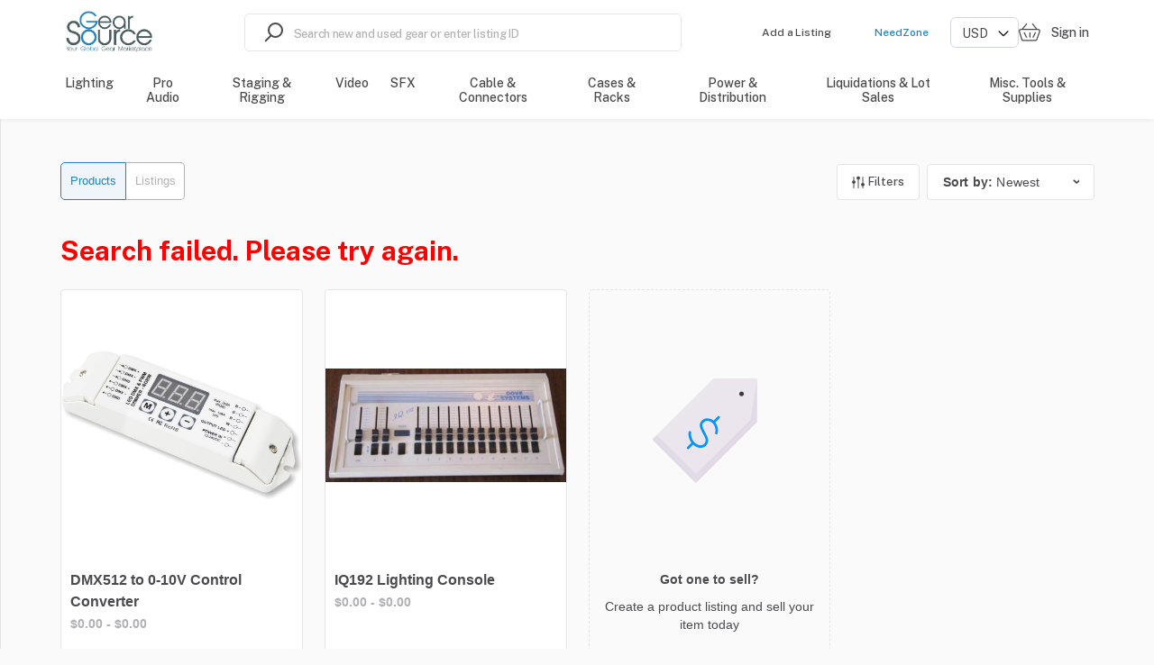

--- FILE ---
content_type: application/javascript; charset=UTF-8
request_url: https://gearsource.com/static/js/1170.10d0233b.chunk.js
body_size: 15004
content:
"use strict";(self.__LOADABLE_LOADED_CHUNKS__=self.__LOADABLE_LOADED_CHUNKS__||[]).push([[1170],{11170:function(e,u,t){function n(e,u){!function(e,u){if(u.has(e))throw new TypeError("Cannot initialize the same private elements twice on an object")}(e,u),u.add(e)}function r(e,u,t){if(!u.has(e))throw new TypeError("attempted to get private field on non-instance");return t}t.d(u,{TU:function(){return be}});var i=t(18489),s=t(31303),a=t(89472),l=t(27853),o=t(84531),D=t(36222),c=t(50678);function h(){return{async:!1,breaks:!1,extensions:null,gfm:!0,hooks:null,pedantic:!1,renderer:null,silent:!1,tokenizer:null,walkTokens:null}}var p={async:!1,breaks:!1,extensions:null,gfm:!0,hooks:null,pedantic:!1,renderer:null,silent:!1,tokenizer:null,walkTokens:null};function f(e){p=e}var k=/[&<>"']/,F=new RegExp(k.source,"g"),A=/[<>"']|&(?!(#\d{1,7}|#[Xx][a-fA-F0-9]{1,6}|\w+);)/,g=new RegExp(A.source,"g"),C={"&":"&amp;","<":"&lt;",">":"&gt;",'"':"&quot;","'":"&#39;"},E=function(e){return C[e]};function d(e,u){if(u){if(k.test(e))return e.replace(F,E)}else if(A.test(e))return e.replace(g,E);return e}var v=/&(#(?:\d+)|(?:#x[0-9A-Fa-f]+)|(?:\w+));?/gi;function x(e){return e.replace(v,(function(e,u){return"colon"===(u=u.toLowerCase())?":":"#"===u.charAt(0)?"x"===u.charAt(1)?String.fromCharCode(parseInt(u.substring(2),16)):String.fromCharCode(+u.substring(1)):""}))}var B=/(^|[^\[])\^/g;function b(e,u){var t="string"===typeof e?e:e.source;u=u||"";var n={replace:function(e,u){var r="string"===typeof u?u:u.source;return r=r.replace(B,"$1"),t=t.replace(e,r),n},getRegex:function(){return new RegExp(t,u)}};return n}function y(e){try{e=encodeURI(e).replace(/%25/g,"%")}catch(u){return null}return e}var w={exec:function(){return null}};function m(e,u){var t=e.replace(/\|/g,(function(e,u,t){for(var n=!1,r=u;--r>=0&&"\\"===t[r];)n=!n;return n?"|":" |"})).split(/ \|/),n=0;if(t[0].trim()||t.shift(),t.length>0&&!t[t.length-1].trim()&&t.pop(),u)if(t.length>u)t.splice(u);else for(;t.length<u;)t.push("");for(;n<t.length;n++)t[n]=t[n].trim().replace(/\\\|/g,"|");return t}function Z(e,u,t){var n=e.length;if(0===n)return"";for(var r=0;r<n;){var i=e.charAt(n-r-1);if(i!==u||t){if(i===u||!t)break;r++}else r++}return e.slice(0,n-r)}function $(e,u,t,n){var r=u.href,i=u.title?d(u.title):null,s=e[1].replace(/\\([\[\]])/g,"$1");if("!"!==e[0].charAt(0)){n.state.inLink=!0;var a={type:"link",raw:t,href:r,title:i,text:s,tokens:n.inlineTokens(s)};return n.state.inLink=!1,a}return{type:"image",raw:t,href:r,title:i,text:d(s)}}var z=function(){function e(u){(0,l.Z)(this,e),(0,D.Z)(this,"options",void 0),(0,D.Z)(this,"rules",void 0),(0,D.Z)(this,"lexer",void 0),this.options=u||p}return(0,o.Z)(e,[{key:"space",value:function(e){var u=this.rules.block.newline.exec(e);if(u&&u[0].length>0)return{type:"space",raw:u[0]}}},{key:"code",value:function(e){var u=this.rules.block.code.exec(e);if(u){var t=u[0].replace(/^ {1,4}/gm,"");return{type:"code",raw:u[0],codeBlockStyle:"indented",text:this.options.pedantic?t:Z(t,"\n")}}}},{key:"fences",value:function(e){var u=this.rules.block.fences.exec(e);if(u){var t=u[0],n=function(e,u){var t=e.match(/^(\s+)(?:```)/);if(null===t)return u;var n=t[1];return u.split("\n").map((function(e){var u=e.match(/^\s+/);return null===u?e:(0,c.Z)(u,1)[0].length>=n.length?e.slice(n.length):e})).join("\n")}(t,u[3]||"");return{type:"code",raw:t,lang:u[2]?u[2].trim().replace(this.rules.inline.anyPunctuation,"$1"):u[2],text:n}}}},{key:"heading",value:function(e){var u=this.rules.block.heading.exec(e);if(u){var t=u[2].trim();if(/#$/.test(t)){var n=Z(t,"#");this.options.pedantic?t=n.trim():n&&!/ $/.test(n)||(t=n.trim())}return{type:"heading",raw:u[0],depth:u[1].length,text:t,tokens:this.lexer.inline(t)}}}},{key:"hr",value:function(e){var u=this.rules.block.hr.exec(e);if(u)return{type:"hr",raw:u[0]}}},{key:"blockquote",value:function(e){var u=this.rules.block.blockquote.exec(e);if(u){var t=u[0].replace(/\n {0,3}((?:=+|-+) *)(?=\n|$)/g,"\n    $1");t=Z(t.replace(/^ *>[ \t]?/gm,""),"\n");var n=this.lexer.state.top;this.lexer.state.top=!0;var r=this.lexer.blockTokens(t);return this.lexer.state.top=n,{type:"blockquote",raw:u[0],tokens:r,text:t}}}},{key:"list",value:function(e){var u=this.rules.block.list.exec(e);if(u){var t=u[1].trim(),n=t.length>1,r={type:"list",raw:"",ordered:n,start:n?+t.slice(0,-1):"",loose:!1,items:[]};t=n?"\\d{1,9}\\".concat(t.slice(-1)):"\\".concat(t),this.options.pedantic&&(t=n?t:"[*+-]");for(var i=new RegExp("^( {0,3}".concat(t,")((?:[\t ][^\\n]*)?(?:\\n|$))")),s="",a="",l=!1;e;){var o=!1;if(!(u=i.exec(e)))break;if(this.rules.block.hr.test(e))break;s=u[0],e=e.substring(s.length);var D=u[2].split("\n",1)[0].replace(/^\t+/,(function(e){return" ".repeat(3*e.length)})),c=e.split("\n",1)[0],h=0;this.options.pedantic?(h=2,a=D.trimStart()):(h=(h=u[2].search(/[^ ]/))>4?1:h,a=D.slice(h),h+=u[1].length);var p=!1;if(!D&&/^ *$/.test(c)&&(s+=c+"\n",e=e.substring(c.length+1),o=!0),!o)for(var f=new RegExp("^ {0,".concat(Math.min(3,h-1),"}(?:[*+-]|\\d{1,9}[.)])((?:[ \t][^\\n]*)?(?:\\n|$))")),k=new RegExp("^ {0,".concat(Math.min(3,h-1),"}((?:- *){3,}|(?:_ *){3,}|(?:\\* *){3,})(?:\\n+|$)")),F=new RegExp("^ {0,".concat(Math.min(3,h-1),"}(?:```|~~~)")),A=new RegExp("^ {0,".concat(Math.min(3,h-1),"}#"));e;){var g=e.split("\n",1)[0];if(c=g,this.options.pedantic&&(c=c.replace(/^ {1,4}(?=( {4})*[^ ])/g,"  ")),F.test(c))break;if(A.test(c))break;if(f.test(c))break;if(k.test(e))break;if(c.search(/[^ ]/)>=h||!c.trim())a+="\n"+c.slice(h);else{if(p)break;if(D.search(/[^ ]/)>=4)break;if(F.test(D))break;if(A.test(D))break;if(k.test(D))break;a+="\n"+c}p||c.trim()||(p=!0),s+=g+"\n",e=e.substring(g.length+1),D=c.slice(h)}r.loose||(l?r.loose=!0:/\n *\n *$/.test(s)&&(l=!0));var C=null,E=void 0;this.options.gfm&&(C=/^\[[ xX]\] /.exec(a))&&(E="[ ] "!==C[0],a=a.replace(/^\[[ xX]\] +/,"")),r.items.push({type:"list_item",raw:s,task:!!C,checked:E,loose:!1,text:a,tokens:[]}),r.raw+=s}r.items[r.items.length-1].raw=s.trimEnd(),r.items[r.items.length-1].text=a.trimEnd(),r.raw=r.raw.trimEnd();for(var d=0;d<r.items.length;d++)if(this.lexer.state.top=!1,r.items[d].tokens=this.lexer.blockTokens(r.items[d].text,[]),!r.loose){var v=r.items[d].tokens.filter((function(e){return"space"===e.type})),x=v.length>0&&v.some((function(e){return/\n.*\n/.test(e.raw)}));r.loose=x}if(r.loose)for(var B=0;B<r.items.length;B++)r.items[B].loose=!0;return r}}},{key:"html",value:function(e){var u=this.rules.block.html.exec(e);if(u)return{type:"html",block:!0,raw:u[0],pre:"pre"===u[1]||"script"===u[1]||"style"===u[1],text:u[0]}}},{key:"def",value:function(e){var u=this.rules.block.def.exec(e);if(u){var t=u[1].toLowerCase().replace(/\s+/g," "),n=u[2]?u[2].replace(/^<(.*)>$/,"$1").replace(this.rules.inline.anyPunctuation,"$1"):"",r=u[3]?u[3].substring(1,u[3].length-1).replace(this.rules.inline.anyPunctuation,"$1"):u[3];return{type:"def",tag:t,raw:u[0],href:n,title:r}}}},{key:"table",value:function(e){var u=this,t=this.rules.block.table.exec(e);if(t&&/[:|]/.test(t[2])){var n=m(t[1]),r=t[2].replace(/^\||\| *$/g,"").split("|"),i=t[3]&&t[3].trim()?t[3].replace(/\n[ \t]*$/,"").split("\n"):[],s={type:"table",raw:t[0],header:[],align:[],rows:[]};if(n.length===r.length){var l,o=(0,a.Z)(r);try{for(o.s();!(l=o.n()).done;){var D=l.value;/^ *-+: *$/.test(D)?s.align.push("right"):/^ *:-+: *$/.test(D)?s.align.push("center"):/^ *:-+ *$/.test(D)?s.align.push("left"):s.align.push(null)}}catch(A){o.e(A)}finally{o.f()}var c,h=(0,a.Z)(n);try{for(h.s();!(c=h.n()).done;){var p=c.value;s.header.push({text:p,tokens:this.lexer.inline(p)})}}catch(A){h.e(A)}finally{h.f()}var f,k=(0,a.Z)(i);try{for(k.s();!(f=k.n()).done;){var F=f.value;s.rows.push(m(F,s.header.length).map((function(e){return{text:e,tokens:u.lexer.inline(e)}})))}}catch(A){k.e(A)}finally{k.f()}return s}}}},{key:"lheading",value:function(e){var u=this.rules.block.lheading.exec(e);if(u)return{type:"heading",raw:u[0],depth:"="===u[2].charAt(0)?1:2,text:u[1],tokens:this.lexer.inline(u[1])}}},{key:"paragraph",value:function(e){var u=this.rules.block.paragraph.exec(e);if(u){var t="\n"===u[1].charAt(u[1].length-1)?u[1].slice(0,-1):u[1];return{type:"paragraph",raw:u[0],text:t,tokens:this.lexer.inline(t)}}}},{key:"text",value:function(e){var u=this.rules.block.text.exec(e);if(u)return{type:"text",raw:u[0],text:u[0],tokens:this.lexer.inline(u[0])}}},{key:"escape",value:function(e){var u=this.rules.inline.escape.exec(e);if(u)return{type:"escape",raw:u[0],text:d(u[1])}}},{key:"tag",value:function(e){var u=this.rules.inline.tag.exec(e);if(u)return!this.lexer.state.inLink&&/^<a /i.test(u[0])?this.lexer.state.inLink=!0:this.lexer.state.inLink&&/^<\/a>/i.test(u[0])&&(this.lexer.state.inLink=!1),!this.lexer.state.inRawBlock&&/^<(pre|code|kbd|script)(\s|>)/i.test(u[0])?this.lexer.state.inRawBlock=!0:this.lexer.state.inRawBlock&&/^<\/(pre|code|kbd|script)(\s|>)/i.test(u[0])&&(this.lexer.state.inRawBlock=!1),{type:"html",raw:u[0],inLink:this.lexer.state.inLink,inRawBlock:this.lexer.state.inRawBlock,block:!1,text:u[0]}}},{key:"link",value:function(e){var u=this.rules.inline.link.exec(e);if(u){var t=u[2].trim();if(!this.options.pedantic&&/^</.test(t)){if(!/>$/.test(t))return;var n=Z(t.slice(0,-1),"\\");if((t.length-n.length)%2===0)return}else{var r=function(e,u){if(-1===e.indexOf(u[1]))return-1;for(var t=0,n=0;n<e.length;n++)if("\\"===e[n])n++;else if(e[n]===u[0])t++;else if(e[n]===u[1]&&--t<0)return n;return-1}(u[2],"()");if(r>-1){var i=(0===u[0].indexOf("!")?5:4)+u[1].length+r;u[2]=u[2].substring(0,r),u[0]=u[0].substring(0,i).trim(),u[3]=""}}var s=u[2],a="";if(this.options.pedantic){var l=/^([^'"]*[^\s])\s+(['"])(.*)\2/.exec(s);l&&(s=l[1],a=l[3])}else a=u[3]?u[3].slice(1,-1):"";return s=s.trim(),/^</.test(s)&&(s=this.options.pedantic&&!/>$/.test(t)?s.slice(1):s.slice(1,-1)),$(u,{href:s?s.replace(this.rules.inline.anyPunctuation,"$1"):s,title:a?a.replace(this.rules.inline.anyPunctuation,"$1"):a},u[0],this.lexer)}}},{key:"reflink",value:function(e,u){var t;if((t=this.rules.inline.reflink.exec(e))||(t=this.rules.inline.nolink.exec(e))){var n=u[(t[2]||t[1]).replace(/\s+/g," ").toLowerCase()];if(!n){var r=t[0].charAt(0);return{type:"text",raw:r,text:r}}return $(t,n,t[0],this.lexer)}}},{key:"emStrong",value:function(e,u){var t=arguments.length>2&&void 0!==arguments[2]?arguments[2]:"",n=this.rules.inline.emStrongLDelim.exec(e);if(n&&(!n[3]||!t.match(/(?:[0-9A-Za-z\xAA\xB2\xB3\xB5\xB9\xBA\xBC-\xBE\xC0-\xD6\xD8-\xF6\xF8-\u02C1\u02C6-\u02D1\u02E0-\u02E4\u02EC\u02EE\u0370-\u0374\u0376\u0377\u037A-\u037D\u037F\u0386\u0388-\u038A\u038C\u038E-\u03A1\u03A3-\u03F5\u03F7-\u0481\u048A-\u052F\u0531-\u0556\u0559\u0560-\u0588\u05D0-\u05EA\u05EF-\u05F2\u0620-\u064A\u0660-\u0669\u066E\u066F\u0671-\u06D3\u06D5\u06E5\u06E6\u06EE-\u06FC\u06FF\u0710\u0712-\u072F\u074D-\u07A5\u07B1\u07C0-\u07EA\u07F4\u07F5\u07FA\u0800-\u0815\u081A\u0824\u0828\u0840-\u0858\u0860-\u086A\u0870-\u0887\u0889-\u088E\u08A0-\u08C9\u0904-\u0939\u093D\u0950\u0958-\u0961\u0966-\u096F\u0971-\u0980\u0985-\u098C\u098F\u0990\u0993-\u09A8\u09AA-\u09B0\u09B2\u09B6-\u09B9\u09BD\u09CE\u09DC\u09DD\u09DF-\u09E1\u09E6-\u09F1\u09F4-\u09F9\u09FC\u0A05-\u0A0A\u0A0F\u0A10\u0A13-\u0A28\u0A2A-\u0A30\u0A32\u0A33\u0A35\u0A36\u0A38\u0A39\u0A59-\u0A5C\u0A5E\u0A66-\u0A6F\u0A72-\u0A74\u0A85-\u0A8D\u0A8F-\u0A91\u0A93-\u0AA8\u0AAA-\u0AB0\u0AB2\u0AB3\u0AB5-\u0AB9\u0ABD\u0AD0\u0AE0\u0AE1\u0AE6-\u0AEF\u0AF9\u0B05-\u0B0C\u0B0F\u0B10\u0B13-\u0B28\u0B2A-\u0B30\u0B32\u0B33\u0B35-\u0B39\u0B3D\u0B5C\u0B5D\u0B5F-\u0B61\u0B66-\u0B6F\u0B71-\u0B77\u0B83\u0B85-\u0B8A\u0B8E-\u0B90\u0B92-\u0B95\u0B99\u0B9A\u0B9C\u0B9E\u0B9F\u0BA3\u0BA4\u0BA8-\u0BAA\u0BAE-\u0BB9\u0BD0\u0BE6-\u0BF2\u0C05-\u0C0C\u0C0E-\u0C10\u0C12-\u0C28\u0C2A-\u0C39\u0C3D\u0C58-\u0C5A\u0C5D\u0C60\u0C61\u0C66-\u0C6F\u0C78-\u0C7E\u0C80\u0C85-\u0C8C\u0C8E-\u0C90\u0C92-\u0CA8\u0CAA-\u0CB3\u0CB5-\u0CB9\u0CBD\u0CDD\u0CDE\u0CE0\u0CE1\u0CE6-\u0CEF\u0CF1\u0CF2\u0D04-\u0D0C\u0D0E-\u0D10\u0D12-\u0D3A\u0D3D\u0D4E\u0D54-\u0D56\u0D58-\u0D61\u0D66-\u0D78\u0D7A-\u0D7F\u0D85-\u0D96\u0D9A-\u0DB1\u0DB3-\u0DBB\u0DBD\u0DC0-\u0DC6\u0DE6-\u0DEF\u0E01-\u0E30\u0E32\u0E33\u0E40-\u0E46\u0E50-\u0E59\u0E81\u0E82\u0E84\u0E86-\u0E8A\u0E8C-\u0EA3\u0EA5\u0EA7-\u0EB0\u0EB2\u0EB3\u0EBD\u0EC0-\u0EC4\u0EC6\u0ED0-\u0ED9\u0EDC-\u0EDF\u0F00\u0F20-\u0F33\u0F40-\u0F47\u0F49-\u0F6C\u0F88-\u0F8C\u1000-\u102A\u103F-\u1049\u1050-\u1055\u105A-\u105D\u1061\u1065\u1066\u106E-\u1070\u1075-\u1081\u108E\u1090-\u1099\u10A0-\u10C5\u10C7\u10CD\u10D0-\u10FA\u10FC-\u1248\u124A-\u124D\u1250-\u1256\u1258\u125A-\u125D\u1260-\u1288\u128A-\u128D\u1290-\u12B0\u12B2-\u12B5\u12B8-\u12BE\u12C0\u12C2-\u12C5\u12C8-\u12D6\u12D8-\u1310\u1312-\u1315\u1318-\u135A\u1369-\u137C\u1380-\u138F\u13A0-\u13F5\u13F8-\u13FD\u1401-\u166C\u166F-\u167F\u1681-\u169A\u16A0-\u16EA\u16EE-\u16F8\u1700-\u1711\u171F-\u1731\u1740-\u1751\u1760-\u176C\u176E-\u1770\u1780-\u17B3\u17D7\u17DC\u17E0-\u17E9\u17F0-\u17F9\u1810-\u1819\u1820-\u1878\u1880-\u1884\u1887-\u18A8\u18AA\u18B0-\u18F5\u1900-\u191E\u1946-\u196D\u1970-\u1974\u1980-\u19AB\u19B0-\u19C9\u19D0-\u19DA\u1A00-\u1A16\u1A20-\u1A54\u1A80-\u1A89\u1A90-\u1A99\u1AA7\u1B05-\u1B33\u1B45-\u1B4C\u1B50-\u1B59\u1B83-\u1BA0\u1BAE-\u1BE5\u1C00-\u1C23\u1C40-\u1C49\u1C4D-\u1C7D\u1C80-\u1C88\u1C90-\u1CBA\u1CBD-\u1CBF\u1CE9-\u1CEC\u1CEE-\u1CF3\u1CF5\u1CF6\u1CFA\u1D00-\u1DBF\u1E00-\u1F15\u1F18-\u1F1D\u1F20-\u1F45\u1F48-\u1F4D\u1F50-\u1F57\u1F59\u1F5B\u1F5D\u1F5F-\u1F7D\u1F80-\u1FB4\u1FB6-\u1FBC\u1FBE\u1FC2-\u1FC4\u1FC6-\u1FCC\u1FD0-\u1FD3\u1FD6-\u1FDB\u1FE0-\u1FEC\u1FF2-\u1FF4\u1FF6-\u1FFC\u2070\u2071\u2074-\u2079\u207F-\u2089\u2090-\u209C\u2102\u2107\u210A-\u2113\u2115\u2119-\u211D\u2124\u2126\u2128\u212A-\u212D\u212F-\u2139\u213C-\u213F\u2145-\u2149\u214E\u2150-\u2189\u2460-\u249B\u24EA-\u24FF\u2776-\u2793\u2C00-\u2CE4\u2CEB-\u2CEE\u2CF2\u2CF3\u2CFD\u2D00-\u2D25\u2D27\u2D2D\u2D30-\u2D67\u2D6F\u2D80-\u2D96\u2DA0-\u2DA6\u2DA8-\u2DAE\u2DB0-\u2DB6\u2DB8-\u2DBE\u2DC0-\u2DC6\u2DC8-\u2DCE\u2DD0-\u2DD6\u2DD8-\u2DDE\u2E2F\u3005-\u3007\u3021-\u3029\u3031-\u3035\u3038-\u303C\u3041-\u3096\u309D-\u309F\u30A1-\u30FA\u30FC-\u30FF\u3105-\u312F\u3131-\u318E\u3192-\u3195\u31A0-\u31BF\u31F0-\u31FF\u3220-\u3229\u3248-\u324F\u3251-\u325F\u3280-\u3289\u32B1-\u32BF\u3400-\u4DBF\u4E00-\uA48C\uA4D0-\uA4FD\uA500-\uA60C\uA610-\uA62B\uA640-\uA66E\uA67F-\uA69D\uA6A0-\uA6EF\uA717-\uA71F\uA722-\uA788\uA78B-\uA7CA\uA7D0\uA7D1\uA7D3\uA7D5-\uA7D9\uA7F2-\uA801\uA803-\uA805\uA807-\uA80A\uA80C-\uA822\uA830-\uA835\uA840-\uA873\uA882-\uA8B3\uA8D0-\uA8D9\uA8F2-\uA8F7\uA8FB\uA8FD\uA8FE\uA900-\uA925\uA930-\uA946\uA960-\uA97C\uA984-\uA9B2\uA9CF-\uA9D9\uA9E0-\uA9E4\uA9E6-\uA9FE\uAA00-\uAA28\uAA40-\uAA42\uAA44-\uAA4B\uAA50-\uAA59\uAA60-\uAA76\uAA7A\uAA7E-\uAAAF\uAAB1\uAAB5\uAAB6\uAAB9-\uAABD\uAAC0\uAAC2\uAADB-\uAADD\uAAE0-\uAAEA\uAAF2-\uAAF4\uAB01-\uAB06\uAB09-\uAB0E\uAB11-\uAB16\uAB20-\uAB26\uAB28-\uAB2E\uAB30-\uAB5A\uAB5C-\uAB69\uAB70-\uABE2\uABF0-\uABF9\uAC00-\uD7A3\uD7B0-\uD7C6\uD7CB-\uD7FB\uF900-\uFA6D\uFA70-\uFAD9\uFB00-\uFB06\uFB13-\uFB17\uFB1D\uFB1F-\uFB28\uFB2A-\uFB36\uFB38-\uFB3C\uFB3E\uFB40\uFB41\uFB43\uFB44\uFB46-\uFBB1\uFBD3-\uFD3D\uFD50-\uFD8F\uFD92-\uFDC7\uFDF0-\uFDFB\uFE70-\uFE74\uFE76-\uFEFC\uFF10-\uFF19\uFF21-\uFF3A\uFF41-\uFF5A\uFF66-\uFFBE\uFFC2-\uFFC7\uFFCA-\uFFCF\uFFD2-\uFFD7\uFFDA-\uFFDC]|\uD800[\uDC00-\uDC0B\uDC0D-\uDC26\uDC28-\uDC3A\uDC3C\uDC3D\uDC3F-\uDC4D\uDC50-\uDC5D\uDC80-\uDCFA\uDD07-\uDD33\uDD40-\uDD78\uDD8A\uDD8B\uDE80-\uDE9C\uDEA0-\uDED0\uDEE1-\uDEFB\uDF00-\uDF23\uDF2D-\uDF4A\uDF50-\uDF75\uDF80-\uDF9D\uDFA0-\uDFC3\uDFC8-\uDFCF\uDFD1-\uDFD5]|\uD801[\uDC00-\uDC9D\uDCA0-\uDCA9\uDCB0-\uDCD3\uDCD8-\uDCFB\uDD00-\uDD27\uDD30-\uDD63\uDD70-\uDD7A\uDD7C-\uDD8A\uDD8C-\uDD92\uDD94\uDD95\uDD97-\uDDA1\uDDA3-\uDDB1\uDDB3-\uDDB9\uDDBB\uDDBC\uDE00-\uDF36\uDF40-\uDF55\uDF60-\uDF67\uDF80-\uDF85\uDF87-\uDFB0\uDFB2-\uDFBA]|\uD802[\uDC00-\uDC05\uDC08\uDC0A-\uDC35\uDC37\uDC38\uDC3C\uDC3F-\uDC55\uDC58-\uDC76\uDC79-\uDC9E\uDCA7-\uDCAF\uDCE0-\uDCF2\uDCF4\uDCF5\uDCFB-\uDD1B\uDD20-\uDD39\uDD80-\uDDB7\uDDBC-\uDDCF\uDDD2-\uDE00\uDE10-\uDE13\uDE15-\uDE17\uDE19-\uDE35\uDE40-\uDE48\uDE60-\uDE7E\uDE80-\uDE9F\uDEC0-\uDEC7\uDEC9-\uDEE4\uDEEB-\uDEEF\uDF00-\uDF35\uDF40-\uDF55\uDF58-\uDF72\uDF78-\uDF91\uDFA9-\uDFAF]|\uD803[\uDC00-\uDC48\uDC80-\uDCB2\uDCC0-\uDCF2\uDCFA-\uDD23\uDD30-\uDD39\uDE60-\uDE7E\uDE80-\uDEA9\uDEB0\uDEB1\uDF00-\uDF27\uDF30-\uDF45\uDF51-\uDF54\uDF70-\uDF81\uDFB0-\uDFCB\uDFE0-\uDFF6]|\uD804[\uDC03-\uDC37\uDC52-\uDC6F\uDC71\uDC72\uDC75\uDC83-\uDCAF\uDCD0-\uDCE8\uDCF0-\uDCF9\uDD03-\uDD26\uDD36-\uDD3F\uDD44\uDD47\uDD50-\uDD72\uDD76\uDD83-\uDDB2\uDDC1-\uDDC4\uDDD0-\uDDDA\uDDDC\uDDE1-\uDDF4\uDE00-\uDE11\uDE13-\uDE2B\uDE80-\uDE86\uDE88\uDE8A-\uDE8D\uDE8F-\uDE9D\uDE9F-\uDEA8\uDEB0-\uDEDE\uDEF0-\uDEF9\uDF05-\uDF0C\uDF0F\uDF10\uDF13-\uDF28\uDF2A-\uDF30\uDF32\uDF33\uDF35-\uDF39\uDF3D\uDF50\uDF5D-\uDF61]|\uD805[\uDC00-\uDC34\uDC47-\uDC4A\uDC50-\uDC59\uDC5F-\uDC61\uDC80-\uDCAF\uDCC4\uDCC5\uDCC7\uDCD0-\uDCD9\uDD80-\uDDAE\uDDD8-\uDDDB\uDE00-\uDE2F\uDE44\uDE50-\uDE59\uDE80-\uDEAA\uDEB8\uDEC0-\uDEC9\uDF00-\uDF1A\uDF30-\uDF3B\uDF40-\uDF46]|\uD806[\uDC00-\uDC2B\uDCA0-\uDCF2\uDCFF-\uDD06\uDD09\uDD0C-\uDD13\uDD15\uDD16\uDD18-\uDD2F\uDD3F\uDD41\uDD50-\uDD59\uDDA0-\uDDA7\uDDAA-\uDDD0\uDDE1\uDDE3\uDE00\uDE0B-\uDE32\uDE3A\uDE50\uDE5C-\uDE89\uDE9D\uDEB0-\uDEF8]|\uD807[\uDC00-\uDC08\uDC0A-\uDC2E\uDC40\uDC50-\uDC6C\uDC72-\uDC8F\uDD00-\uDD06\uDD08\uDD09\uDD0B-\uDD30\uDD46\uDD50-\uDD59\uDD60-\uDD65\uDD67\uDD68\uDD6A-\uDD89\uDD98\uDDA0-\uDDA9\uDEE0-\uDEF2\uDFB0\uDFC0-\uDFD4]|\uD808[\uDC00-\uDF99]|\uD809[\uDC00-\uDC6E\uDC80-\uDD43]|\uD80B[\uDF90-\uDFF0]|[\uD80C\uD81C-\uD820\uD822\uD840-\uD868\uD86A-\uD86C\uD86F-\uD872\uD874-\uD879\uD880-\uD883][\uDC00-\uDFFF]|\uD80D[\uDC00-\uDC2E]|\uD811[\uDC00-\uDE46]|\uD81A[\uDC00-\uDE38\uDE40-\uDE5E\uDE60-\uDE69\uDE70-\uDEBE\uDEC0-\uDEC9\uDED0-\uDEED\uDF00-\uDF2F\uDF40-\uDF43\uDF50-\uDF59\uDF5B-\uDF61\uDF63-\uDF77\uDF7D-\uDF8F]|\uD81B[\uDE40-\uDE96\uDF00-\uDF4A\uDF50\uDF93-\uDF9F\uDFE0\uDFE1\uDFE3]|\uD821[\uDC00-\uDFF7]|\uD823[\uDC00-\uDCD5\uDD00-\uDD08]|\uD82B[\uDFF0-\uDFF3\uDFF5-\uDFFB\uDFFD\uDFFE]|\uD82C[\uDC00-\uDD22\uDD50-\uDD52\uDD64-\uDD67\uDD70-\uDEFB]|\uD82F[\uDC00-\uDC6A\uDC70-\uDC7C\uDC80-\uDC88\uDC90-\uDC99]|\uD834[\uDEE0-\uDEF3\uDF60-\uDF78]|\uD835[\uDC00-\uDC54\uDC56-\uDC9C\uDC9E\uDC9F\uDCA2\uDCA5\uDCA6\uDCA9-\uDCAC\uDCAE-\uDCB9\uDCBB\uDCBD-\uDCC3\uDCC5-\uDD05\uDD07-\uDD0A\uDD0D-\uDD14\uDD16-\uDD1C\uDD1E-\uDD39\uDD3B-\uDD3E\uDD40-\uDD44\uDD46\uDD4A-\uDD50\uDD52-\uDEA5\uDEA8-\uDEC0\uDEC2-\uDEDA\uDEDC-\uDEFA\uDEFC-\uDF14\uDF16-\uDF34\uDF36-\uDF4E\uDF50-\uDF6E\uDF70-\uDF88\uDF8A-\uDFA8\uDFAA-\uDFC2\uDFC4-\uDFCB\uDFCE-\uDFFF]|\uD837[\uDF00-\uDF1E]|\uD838[\uDD00-\uDD2C\uDD37-\uDD3D\uDD40-\uDD49\uDD4E\uDE90-\uDEAD\uDEC0-\uDEEB\uDEF0-\uDEF9]|\uD839[\uDFE0-\uDFE6\uDFE8-\uDFEB\uDFED\uDFEE\uDFF0-\uDFFE]|\uD83A[\uDC00-\uDCC4\uDCC7-\uDCCF\uDD00-\uDD43\uDD4B\uDD50-\uDD59]|\uD83B[\uDC71-\uDCAB\uDCAD-\uDCAF\uDCB1-\uDCB4\uDD01-\uDD2D\uDD2F-\uDD3D\uDE00-\uDE03\uDE05-\uDE1F\uDE21\uDE22\uDE24\uDE27\uDE29-\uDE32\uDE34-\uDE37\uDE39\uDE3B\uDE42\uDE47\uDE49\uDE4B\uDE4D-\uDE4F\uDE51\uDE52\uDE54\uDE57\uDE59\uDE5B\uDE5D\uDE5F\uDE61\uDE62\uDE64\uDE67-\uDE6A\uDE6C-\uDE72\uDE74-\uDE77\uDE79-\uDE7C\uDE7E\uDE80-\uDE89\uDE8B-\uDE9B\uDEA1-\uDEA3\uDEA5-\uDEA9\uDEAB-\uDEBB]|\uD83C[\uDD00-\uDD0C]|\uD83E[\uDFF0-\uDFF9]|\uD869[\uDC00-\uDEDF\uDF00-\uDFFF]|\uD86D[\uDC00-\uDF38\uDF40-\uDFFF]|\uD86E[\uDC00-\uDC1D\uDC20-\uDFFF]|\uD873[\uDC00-\uDEA1\uDEB0-\uDFFF]|\uD87A[\uDC00-\uDFE0]|\uD87E[\uDC00-\uDE1D]|\uD884[\uDC00-\uDF4A])/))){var r=n[1]||n[2]||"";if(!r||!t||this.rules.inline.punctuation.exec(t)){var i,a,l=(0,s.Z)(n[0]).length-1,o=l,D=0,c="*"===n[0][0]?this.rules.inline.emStrongRDelimAst:this.rules.inline.emStrongRDelimUnd;for(c.lastIndex=0,u=u.slice(-1*e.length+l);null!=(n=c.exec(u));)if(i=n[1]||n[2]||n[3]||n[4]||n[5]||n[6])if(a=(0,s.Z)(i).length,n[3]||n[4])o+=a;else if(!((n[5]||n[6])&&l%3)||(l+a)%3){if(!((o-=a)>0)){a=Math.min(a,a+o+D);var h=(0,s.Z)(n[0])[0].length,p=e.slice(0,l+n.index+h+a);if(Math.min(l,a)%2){var f=p.slice(1,-1);return{type:"em",raw:p,text:f,tokens:this.lexer.inlineTokens(f)}}var k=p.slice(2,-2);return{type:"strong",raw:p,text:k,tokens:this.lexer.inlineTokens(k)}}}else D+=a}}}},{key:"codespan",value:function(e){var u=this.rules.inline.code.exec(e);if(u){var t=u[2].replace(/\n/g," "),n=/[^ ]/.test(t),r=/^ /.test(t)&&/ $/.test(t);return n&&r&&(t=t.substring(1,t.length-1)),t=d(t,!0),{type:"codespan",raw:u[0],text:t}}}},{key:"br",value:function(e){var u=this.rules.inline.br.exec(e);if(u)return{type:"br",raw:u[0]}}},{key:"del",value:function(e){var u=this.rules.inline.del.exec(e);if(u)return{type:"del",raw:u[0],text:u[2],tokens:this.lexer.inlineTokens(u[2])}}},{key:"autolink",value:function(e){var u,t,n=this.rules.inline.autolink.exec(e);if(n)return t="@"===n[2]?"mailto:"+(u=d(n[1])):u=d(n[1]),{type:"link",raw:n[0],text:u,href:t,tokens:[{type:"text",raw:u,text:u}]}}},{key:"url",value:function(e){var u;if(u=this.rules.inline.url.exec(e)){var t,n;if("@"===u[2])n="mailto:"+(t=d(u[0]));else{var r;do{var i,s;r=u[0],u[0]=null!==(i=null===(s=this.rules.inline._backpedal.exec(u[0]))||void 0===s?void 0:s[0])&&void 0!==i?i:""}while(r!==u[0]);t=d(u[0]),n="www."===u[1]?"http://"+u[0]:u[0]}return{type:"link",raw:u[0],text:t,href:n,tokens:[{type:"text",raw:t,text:t}]}}}},{key:"inlineText",value:function(e){var u,t=this.rules.inline.text.exec(e);if(t)return u=this.lexer.state.inRawBlock?t[0]:d(t[0]),{type:"text",raw:t[0],text:u}}}]),e}(),_=/^ {0,3}((?:-[\t ]*){3,}|(?:_[ \t]*){3,}|(?:\*[ \t]*){3,})(?:\n+|$)/,T=/(?:[*+-]|\d{1,9}[.)])/,R=b(/^(?!bull |blockCode|fences|blockquote|heading|html)((?:.|\n(?!\s*?\n|bull |blockCode|fences|blockquote|heading|html))+?)\n {0,3}(=+|-+) *(?:\n+|$)/).replace(/bull/g,T).replace(/blockCode/g,/ {4}/).replace(/fences/g,/ {0,3}(?:`{3,}|~{3,})/).replace(/blockquote/g,/ {0,3}>/).replace(/heading/g,/ {0,3}#{1,6}/).replace(/html/g,/ {0,3}<[^\n>]+>\n/).getRegex(),S=/^([^\n]+(?:\n(?!hr|heading|lheading|blockquote|fences|list|html|table| +\n)[^\n]+)*)/,I=/(?!\s*\])(?:\\.|[^\[\]\\])+/,q=b(/^ {0,3}\[(label)\]: *(?:\n *)?([^<\s][^\s]*|<.*?>)(?:(?: +(?:\n *)?| *\n *)(title))? *(?:\n+|$)/).replace("label",I).replace("title",/(?:"(?:\\"?|[^"\\])*"|'[^'\n]*(?:\n[^'\n]+)*\n?'|\([^()]*\))/).getRegex(),L=b(/^( {0,3}bull)([ \t][^\n]+?)?(?:\n|$)/).replace(/bull/g,T).getRegex(),P="address|article|aside|base|basefont|blockquote|body|caption|center|col|colgroup|dd|details|dialog|dir|div|dl|dt|fieldset|figcaption|figure|footer|form|frame|frameset|h[1-6]|head|header|hr|html|iframe|legend|li|link|main|menu|menuitem|meta|nav|noframes|ol|optgroup|option|p|param|search|section|summary|table|tbody|td|tfoot|th|thead|title|tr|track|ul",Q=/<!--(?:-?>|[\s\S]*?(?:-->|$))/,O=b("^ {0,3}(?:<(script|pre|style|textarea)[\\s>][\\s\\S]*?(?:</\\1>[^\\n]*\\n+|$)|comment[^\\n]*(\\n+|$)|<\\?[\\s\\S]*?(?:\\?>\\n*|$)|<![A-Z][\\s\\S]*?(?:>\\n*|$)|<!\\[CDATA\\[[\\s\\S]*?(?:\\]\\]>\\n*|$)|</?(tag)(?: +|\\n|/?>)[\\s\\S]*?(?:(?:\\n *)+\\n|$)|<(?!script|pre|style|textarea)([a-z][\\w-]*)(?:attribute)*? */?>(?=[ \\t]*(?:\\n|$))[\\s\\S]*?(?:(?:\\n *)+\\n|$)|</(?!script|pre|style|textarea)[a-z][\\w-]*\\s*>(?=[ \\t]*(?:\\n|$))[\\s\\S]*?(?:(?:\\n *)+\\n|$))","i").replace("comment",Q).replace("tag",P).replace("attribute",/ +[a-zA-Z:_][\w.:-]*(?: *= *"[^"\n]*"| *= *'[^'\n]*'| *= *[^\s"'=<>`]+)?/).getRegex(),M=b(S).replace("hr",_).replace("heading"," {0,3}#{1,6}(?:\\s|$)").replace("|lheading","").replace("|table","").replace("blockquote"," {0,3}>").replace("fences"," {0,3}(?:`{3,}(?=[^`\\n]*\\n)|~{3,})[^\\n]*\\n").replace("list"," {0,3}(?:[*+-]|1[.)]) ").replace("html","</?(?:tag)(?: +|\\n|/?>)|<(?:script|pre|style|textarea|!--)").replace("tag",P).getRegex(),j={blockquote:b(/^( {0,3}> ?(paragraph|[^\n]*)(?:\n|$))+/).replace("paragraph",M).getRegex(),code:/^( {4}[^\n]+(?:\n(?: *(?:\n|$))*)?)+/,def:q,fences:/^ {0,3}(`{3,}(?=[^`\n]*(?:\n|$))|~{3,})([^\n]*)(?:\n|$)(?:|([\s\S]*?)(?:\n|$))(?: {0,3}\1[~`]* *(?=\n|$)|$)/,heading:/^ {0,3}(#{1,6})(?=\s|$)(.*)(?:\n+|$)/,hr:_,html:O,lheading:R,list:L,newline:/^(?: *(?:\n|$))+/,paragraph:M,table:w,text:/^[^\n]+/},H=b("^ *([^\\n ].*)\\n {0,3}((?:\\| *)?:?-+:? *(?:\\| *:?-+:? *)*(?:\\| *)?)(?:\\n((?:(?! *\\n|hr|heading|blockquote|code|fences|list|html).*(?:\\n|$))*)\\n*|$)").replace("hr",_).replace("heading"," {0,3}#{1,6}(?:\\s|$)").replace("blockquote"," {0,3}>").replace("code"," {4}[^\\n]").replace("fences"," {0,3}(?:`{3,}(?=[^`\\n]*\\n)|~{3,})[^\\n]*\\n").replace("list"," {0,3}(?:[*+-]|1[.)]) ").replace("html","</?(?:tag)(?: +|\\n|/?>)|<(?:script|pre|style|textarea|!--)").replace("tag",P).getRegex(),U=(0,i.Z)((0,i.Z)({},j),{},{table:H,paragraph:b(S).replace("hr",_).replace("heading"," {0,3}#{1,6}(?:\\s|$)").replace("|lheading","").replace("table",H).replace("blockquote"," {0,3}>").replace("fences"," {0,3}(?:`{3,}(?=[^`\\n]*\\n)|~{3,})[^\\n]*\\n").replace("list"," {0,3}(?:[*+-]|1[.)]) ").replace("html","</?(?:tag)(?: +|\\n|/?>)|<(?:script|pre|style|textarea|!--)").replace("tag",P).getRegex()}),X=(0,i.Z)((0,i.Z)({},j),{},{html:b("^ *(?:comment *(?:\\n|\\s*$)|<(tag)[\\s\\S]+?</\\1> *(?:\\n{2,}|\\s*$)|<tag(?:\"[^\"]*\"|'[^']*'|\\s[^'\"/>\\s]*)*?/?> *(?:\\n{2,}|\\s*$))").replace("comment",Q).replace(/tag/g,"(?!(?:a|em|strong|small|s|cite|q|dfn|abbr|data|time|code|var|samp|kbd|sub|sup|i|b|u|mark|ruby|rt|rp|bdi|bdo|span|br|wbr|ins|del|img)\\b)\\w+(?!:|[^\\w\\s@]*@)\\b").getRegex(),def:/^ *\[([^\]]+)\]: *<?([^\s>]+)>?(?: +(["(][^\n]+[")]))? *(?:\n+|$)/,heading:/^(#{1,6})(.*)(?:\n+|$)/,fences:w,lheading:/^(.+?)\n {0,3}(=+|-+) *(?:\n+|$)/,paragraph:b(S).replace("hr",_).replace("heading"," *#{1,6} *[^\n]").replace("lheading",R).replace("|table","").replace("blockquote"," {0,3}>").replace("|fences","").replace("|list","").replace("|html","").replace("|tag","").getRegex()}),K=/^\\([!"#$%&'()*+,\-./:;<=>?@\[\]\\^_`{|}~])/,N=/^( {2,}|\\)\n(?!\s*$)/,W="\\p{P}\\p{S}",G=b(/^((?![*_])[\spunctuation])/,"u").replace(/punctuation/g,W).getRegex(),J=b(/^(?:\*+(?:((?!\*)[punct])|[^\s*]))|^_+(?:((?!_)[punct])|([^\s_]))/,"u").replace(/punct/g,W).getRegex(),V=b("^[^_*]*?__[^_*]*?\\*[^_*]*?(?=__)|[^*]+(?=[^*])|(?!\\*)[punct](\\*+)(?=[\\s]|$)|[^punct\\s](\\*+)(?!\\*)(?=[punct\\s]|$)|(?!\\*)[punct\\s](\\*+)(?=[^punct\\s])|[\\s](\\*+)(?!\\*)(?=[punct])|(?!\\*)[punct](\\*+)(?!\\*)(?=[punct])|[^punct\\s](\\*+)(?=[^punct\\s])","gu").replace(/punct/g,W).getRegex(),Y=b("^[^_*]*?\\*\\*[^_*]*?_[^_*]*?(?=\\*\\*)|[^_]+(?=[^_])|(?!_)[punct](_+)(?=[\\s]|$)|[^punct\\s](_+)(?!_)(?=[punct\\s]|$)|(?!_)[punct\\s](_+)(?=[^punct\\s])|[\\s](_+)(?!_)(?=[punct])|(?!_)[punct](_+)(?!_)(?=[punct])","gu").replace(/punct/g,W).getRegex(),ee=b(/\\([punct])/,"gu").replace(/punct/g,W).getRegex(),ue=b(/^<(scheme:[^\s\x00-\x1f<>]*|email)>/).replace("scheme",/[a-zA-Z][a-zA-Z0-9+.-]{1,31}/).replace("email",/[a-zA-Z0-9.!#$%&'*+/=?^_`{|}~-]+(@)[a-zA-Z0-9](?:[a-zA-Z0-9-]{0,61}[a-zA-Z0-9])?(?:\.[a-zA-Z0-9](?:[a-zA-Z0-9-]{0,61}[a-zA-Z0-9])?)+(?![-_])/).getRegex(),te=b(Q).replace("(?:--\x3e|$)","--\x3e").getRegex(),ne=b("^comment|^</[a-zA-Z][\\w:-]*\\s*>|^<[a-zA-Z][\\w-]*(?:attribute)*?\\s*/?>|^<\\?[\\s\\S]*?\\?>|^<![a-zA-Z]+\\s[\\s\\S]*?>|^<!\\[CDATA\\[[\\s\\S]*?\\]\\]>").replace("comment",te).replace("attribute",/\s+[a-zA-Z:_][\w.:-]*(?:\s*=\s*"[^"]*"|\s*=\s*'[^']*'|\s*=\s*[^\s"'=<>`]+)?/).getRegex(),re=/(?:\[(?:\\.|[^\[\]\\])*\]|\\.|`[^`]*`|[^\[\]\\`])*?/,ie=b(/^!?\[(label)\]\(\s*(href)(?:\s+(title))?\s*\)/).replace("label",re).replace("href",/<(?:\\.|[^\n<>\\])+>|[^\s\x00-\x1f]*/).replace("title",/"(?:\\"?|[^"\\])*"|'(?:\\'?|[^'\\])*'|\((?:\\\)?|[^)\\])*\)/).getRegex(),se=b(/^!?\[(label)\]\[(ref)\]/).replace("label",re).replace("ref",I).getRegex(),ae=b(/^!?\[(ref)\](?:\[\])?/).replace("ref",I).getRegex(),le={_backpedal:w,anyPunctuation:ee,autolink:ue,blockSkip:/\[[^[\]]*?\]\([^\(\)]*?\)|`[^`]*?`|<[^<>]*?>/g,br:N,code:/^(`+)([^`]|[^`][\s\S]*?[^`])\1(?!`)/,del:w,emStrongLDelim:J,emStrongRDelimAst:V,emStrongRDelimUnd:Y,escape:K,link:ie,nolink:ae,punctuation:G,reflink:se,reflinkSearch:b("reflink|nolink(?!\\()","g").replace("reflink",se).replace("nolink",ae).getRegex(),tag:ne,text:/^(`+|[^`])(?:(?= {2,}\n)|[\s\S]*?(?:(?=[\\<!\[`*_]|\b_|$)|[^ ](?= {2,}\n)))/,url:w},oe=(0,i.Z)((0,i.Z)({},le),{},{link:b(/^!?\[(label)\]\((.*?)\)/).replace("label",re).getRegex(),reflink:b(/^!?\[(label)\]\s*\[([^\]]*)\]/).replace("label",re).getRegex()}),De=(0,i.Z)((0,i.Z)({},le),{},{escape:b(K).replace("])","~|])").getRegex(),url:b(/^((?:ftp|https?):\/\/|www\.)(?:[a-zA-Z0-9\-]+\.?)+[^\s<]*|^email/,"i").replace("email",/[A-Za-z0-9._+-]+(@)[a-zA-Z0-9-_]+(?:\.[a-zA-Z0-9-_]*[a-zA-Z0-9])+(?![-_])/).getRegex(),_backpedal:/(?:[^?!.,:;*_'"~()&]+|\([^)]*\)|&(?![a-zA-Z0-9]+;$)|[?!.,:;*_'"~)]+(?!$))+/,del:/^(~~?)(?=[^\s~])([\s\S]*?[^\s~])\1(?=[^~]|$)/,text:/^([`~]+|[^`~])(?:(?= {2,}\n)|(?=[a-zA-Z0-9.!#$%&'*+\/=?_`{\|}~-]+@)|[\s\S]*?(?:(?=[\\<!\[`*~_]|\b_|https?:\/\/|ftp:\/\/|www\.|$)|[^ ](?= {2,}\n)|[^a-zA-Z0-9.!#$%&'*+\/=?_`{\|}~-](?=[a-zA-Z0-9.!#$%&'*+\/=?_`{\|}~-]+@)))/}),ce=(0,i.Z)((0,i.Z)({},De),{},{br:b(N).replace("{2,}","*").getRegex(),text:b(De.text).replace("\\b_","\\b_| {2,}\\n").replace(/\{2,\}/g,"*").getRegex()}),he={normal:j,gfm:U,pedantic:X},pe={normal:le,gfm:De,breaks:ce,pedantic:oe},fe=function(){function e(u){(0,l.Z)(this,e),(0,D.Z)(this,"tokens",void 0),(0,D.Z)(this,"options",void 0),(0,D.Z)(this,"state",void 0),(0,D.Z)(this,"tokenizer",void 0),(0,D.Z)(this,"inlineQueue",void 0),this.tokens=[],this.tokens.links=Object.create(null),this.options=u||p,this.options.tokenizer=this.options.tokenizer||new z,this.tokenizer=this.options.tokenizer,this.tokenizer.options=this.options,this.tokenizer.lexer=this,this.inlineQueue=[],this.state={inLink:!1,inRawBlock:!1,top:!0};var t={block:he.normal,inline:pe.normal};this.options.pedantic?(t.block=he.pedantic,t.inline=pe.pedantic):this.options.gfm&&(t.block=he.gfm,this.options.breaks?t.inline=pe.breaks:t.inline=pe.gfm),this.tokenizer.rules=t}return(0,o.Z)(e,[{key:"lex",value:function(e){e=e.replace(/\r\n|\r/g,"\n"),this.blockTokens(e,this.tokens);for(var u=0;u<this.inlineQueue.length;u++){var t=this.inlineQueue[u];this.inlineTokens(t.src,t.tokens)}return this.inlineQueue=[],this.tokens}},{key:"blockTokens",value:function(e){var u,t,n,r,i=this,s=arguments.length>1&&void 0!==arguments[1]?arguments[1]:[];for(e=this.options.pedantic?e.replace(/\t/g,"    ").replace(/^ +$/gm,""):e.replace(/^( *)(\t+)/gm,(function(e,u,t){return u+"    ".repeat(t.length)}));e;)if(!(this.options.extensions&&this.options.extensions.block&&this.options.extensions.block.some((function(t){return!!(u=t.call({lexer:i},e,s))&&(e=e.substring(u.raw.length),s.push(u),!0)}))))if(u=this.tokenizer.space(e))e=e.substring(u.raw.length),1===u.raw.length&&s.length>0?s[s.length-1].raw+="\n":s.push(u);else if(u=this.tokenizer.code(e))e=e.substring(u.raw.length),!(t=s[s.length-1])||"paragraph"!==t.type&&"text"!==t.type?s.push(u):(t.raw+="\n"+u.raw,t.text+="\n"+u.text,this.inlineQueue[this.inlineQueue.length-1].src=t.text);else if(u=this.tokenizer.fences(e))e=e.substring(u.raw.length),s.push(u);else if(u=this.tokenizer.heading(e))e=e.substring(u.raw.length),s.push(u);else if(u=this.tokenizer.hr(e))e=e.substring(u.raw.length),s.push(u);else if(u=this.tokenizer.blockquote(e))e=e.substring(u.raw.length),s.push(u);else if(u=this.tokenizer.list(e))e=e.substring(u.raw.length),s.push(u);else if(u=this.tokenizer.html(e))e=e.substring(u.raw.length),s.push(u);else if(u=this.tokenizer.def(e))e=e.substring(u.raw.length),!(t=s[s.length-1])||"paragraph"!==t.type&&"text"!==t.type?this.tokens.links[u.tag]||(this.tokens.links[u.tag]={href:u.href,title:u.title}):(t.raw+="\n"+u.raw,t.text+="\n"+u.raw,this.inlineQueue[this.inlineQueue.length-1].src=t.text);else if(u=this.tokenizer.table(e))e=e.substring(u.raw.length),s.push(u);else if(u=this.tokenizer.lheading(e))e=e.substring(u.raw.length),s.push(u);else if(n=e,this.options.extensions&&this.options.extensions.startBlock&&function(){var u=1/0,t=e.slice(1),r=void 0;i.options.extensions.startBlock.forEach((function(e){"number"===typeof(r=e.call({lexer:i},t))&&r>=0&&(u=Math.min(u,r))})),u<1/0&&u>=0&&(n=e.substring(0,u+1))}(),this.state.top&&(u=this.tokenizer.paragraph(n)))t=s[s.length-1],r&&"paragraph"===t.type?(t.raw+="\n"+u.raw,t.text+="\n"+u.text,this.inlineQueue.pop(),this.inlineQueue[this.inlineQueue.length-1].src=t.text):s.push(u),r=n.length!==e.length,e=e.substring(u.raw.length);else if(u=this.tokenizer.text(e))e=e.substring(u.raw.length),(t=s[s.length-1])&&"text"===t.type?(t.raw+="\n"+u.raw,t.text+="\n"+u.text,this.inlineQueue.pop(),this.inlineQueue[this.inlineQueue.length-1].src=t.text):s.push(u);else if(e){var a="Infinite loop on byte: "+e.charCodeAt(0);if(this.options.silent){console.error(a);break}throw new Error(a)}return this.state.top=!0,s}},{key:"inline",value:function(e){var u=arguments.length>1&&void 0!==arguments[1]?arguments[1]:[];return this.inlineQueue.push({src:e,tokens:u}),u}},{key:"inlineTokens",value:function(e){var u,t,n,r,i,s,a=this,l=arguments.length>1&&void 0!==arguments[1]?arguments[1]:[],o=e;if(this.tokens.links){var D=Object.keys(this.tokens.links);if(D.length>0)for(;null!=(r=this.tokenizer.rules.inline.reflinkSearch.exec(o));)D.includes(r[0].slice(r[0].lastIndexOf("[")+1,-1))&&(o=o.slice(0,r.index)+"["+"a".repeat(r[0].length-2)+"]"+o.slice(this.tokenizer.rules.inline.reflinkSearch.lastIndex))}for(;null!=(r=this.tokenizer.rules.inline.blockSkip.exec(o));)o=o.slice(0,r.index)+"["+"a".repeat(r[0].length-2)+"]"+o.slice(this.tokenizer.rules.inline.blockSkip.lastIndex);for(;null!=(r=this.tokenizer.rules.inline.anyPunctuation.exec(o));)o=o.slice(0,r.index)+"++"+o.slice(this.tokenizer.rules.inline.anyPunctuation.lastIndex);for(;e;)if(i||(s=""),i=!1,!(this.options.extensions&&this.options.extensions.inline&&this.options.extensions.inline.some((function(t){return!!(u=t.call({lexer:a},e,l))&&(e=e.substring(u.raw.length),l.push(u),!0)}))))if(u=this.tokenizer.escape(e))e=e.substring(u.raw.length),l.push(u);else if(u=this.tokenizer.tag(e))e=e.substring(u.raw.length),(t=l[l.length-1])&&"text"===u.type&&"text"===t.type?(t.raw+=u.raw,t.text+=u.text):l.push(u);else if(u=this.tokenizer.link(e))e=e.substring(u.raw.length),l.push(u);else if(u=this.tokenizer.reflink(e,this.tokens.links))e=e.substring(u.raw.length),(t=l[l.length-1])&&"text"===u.type&&"text"===t.type?(t.raw+=u.raw,t.text+=u.text):l.push(u);else if(u=this.tokenizer.emStrong(e,o,s))e=e.substring(u.raw.length),l.push(u);else if(u=this.tokenizer.codespan(e))e=e.substring(u.raw.length),l.push(u);else if(u=this.tokenizer.br(e))e=e.substring(u.raw.length),l.push(u);else if(u=this.tokenizer.del(e))e=e.substring(u.raw.length),l.push(u);else if(u=this.tokenizer.autolink(e))e=e.substring(u.raw.length),l.push(u);else if(this.state.inLink||!(u=this.tokenizer.url(e))){if(n=e,this.options.extensions&&this.options.extensions.startInline&&function(){var u=1/0,t=e.slice(1),r=void 0;a.options.extensions.startInline.forEach((function(e){"number"===typeof(r=e.call({lexer:a},t))&&r>=0&&(u=Math.min(u,r))})),u<1/0&&u>=0&&(n=e.substring(0,u+1))}(),u=this.tokenizer.inlineText(n))e=e.substring(u.raw.length),"_"!==u.raw.slice(-1)&&(s=u.raw.slice(-1)),i=!0,(t=l[l.length-1])&&"text"===t.type?(t.raw+=u.raw,t.text+=u.text):l.push(u);else if(e){var c="Infinite loop on byte: "+e.charCodeAt(0);if(this.options.silent){console.error(c);break}throw new Error(c)}}else e=e.substring(u.raw.length),l.push(u);return l}}],[{key:"rules",get:function(){return{block:he,inline:pe}}},{key:"lex",value:function(u,t){return new e(t).lex(u)}},{key:"lexInline",value:function(u,t){return new e(t).inlineTokens(u)}}]),e}(),ke=function(){function e(u){(0,l.Z)(this,e),(0,D.Z)(this,"options",void 0),this.options=u||p}return(0,o.Z)(e,[{key:"code",value:function(e,u,t){var n,r=null===(n=(u||"").match(/^\S*/))||void 0===n?void 0:n[0];return e=e.replace(/\n$/,"")+"\n",r?'<pre><code class="language-'+d(r)+'">'+(t?e:d(e,!0))+"</code></pre>\n":"<pre><code>"+(t?e:d(e,!0))+"</code></pre>\n"}},{key:"blockquote",value:function(e){return"<blockquote>\n".concat(e,"</blockquote>\n")}},{key:"html",value:function(e,u){return e}},{key:"heading",value:function(e,u,t){return"<h".concat(u,">").concat(e,"</h").concat(u,">\n")}},{key:"hr",value:function(){return"<hr>\n"}},{key:"list",value:function(e,u,t){var n=u?"ol":"ul";return"<"+n+(u&&1!==t?' start="'+t+'"':"")+">\n"+e+"</"+n+">\n"}},{key:"listitem",value:function(e,u,t){return"<li>".concat(e,"</li>\n")}},{key:"checkbox",value:function(e){return"<input "+(e?'checked="" ':"")+'disabled="" type="checkbox">'}},{key:"paragraph",value:function(e){return"<p>".concat(e,"</p>\n")}},{key:"table",value:function(e,u){return u&&(u="<tbody>".concat(u,"</tbody>")),"<table>\n<thead>\n"+e+"</thead>\n"+u+"</table>\n"}},{key:"tablerow",value:function(e){return"<tr>\n".concat(e,"</tr>\n")}},{key:"tablecell",value:function(e,u){var t=u.header?"th":"td";return(u.align?"<".concat(t,' align="').concat(u.align,'">'):"<".concat(t,">"))+e+"</".concat(t,">\n")}},{key:"strong",value:function(e){return"<strong>".concat(e,"</strong>")}},{key:"em",value:function(e){return"<em>".concat(e,"</em>")}},{key:"codespan",value:function(e){return"<code>".concat(e,"</code>")}},{key:"br",value:function(){return"<br>"}},{key:"del",value:function(e){return"<del>".concat(e,"</del>")}},{key:"link",value:function(e,u,t){var n=y(e);if(null===n)return t;var r='<a href="'+(e=n)+'"';return u&&(r+=' title="'+u+'"'),r+=">"+t+"</a>"}},{key:"image",value:function(e,u,t){var n=y(e);if(null===n)return t;var r='<img src="'.concat(e=n,'" alt="').concat(t,'"');return u&&(r+=' title="'.concat(u,'"')),r+=">"}},{key:"text",value:function(e){return e}}]),e}(),Fe=function(){function e(){(0,l.Z)(this,e)}return(0,o.Z)(e,[{key:"strong",value:function(e){return e}},{key:"em",value:function(e){return e}},{key:"codespan",value:function(e){return e}},{key:"del",value:function(e){return e}},{key:"html",value:function(e){return e}},{key:"text",value:function(e){return e}},{key:"link",value:function(e,u,t){return""+t}},{key:"image",value:function(e,u,t){return""+t}},{key:"br",value:function(){return""}}]),e}(),Ae=function(){function e(u){(0,l.Z)(this,e),(0,D.Z)(this,"options",void 0),(0,D.Z)(this,"renderer",void 0),(0,D.Z)(this,"textRenderer",void 0),this.options=u||p,this.options.renderer=this.options.renderer||new ke,this.renderer=this.options.renderer,this.renderer.options=this.options,this.textRenderer=new Fe}return(0,o.Z)(e,[{key:"parse",value:function(e){for(var u=!(arguments.length>1&&void 0!==arguments[1])||arguments[1],t="",n=0;n<e.length;n++){var r=e[n];if(this.options.extensions&&this.options.extensions.renderers&&this.options.extensions.renderers[r.type]){var i=r,s=this.options.extensions.renderers[i.type].call({parser:this},i);if(!1!==s||!["space","hr","heading","code","table","blockquote","list","html","paragraph","text"].includes(i.type)){t+=s||"";continue}}switch(r.type){case"space":continue;case"hr":t+=this.renderer.hr();continue;case"heading":var a=r;t+=this.renderer.heading(this.parseInline(a.tokens),a.depth,x(this.parseInline(a.tokens,this.textRenderer)));continue;case"code":var l=r;t+=this.renderer.code(l.text,l.lang,!!l.escaped);continue;case"table":for(var o=r,D="",c="",h=0;h<o.header.length;h++)c+=this.renderer.tablecell(this.parseInline(o.header[h].tokens),{header:!0,align:o.align[h]});D+=this.renderer.tablerow(c);for(var p="",f=0;f<o.rows.length;f++){var k=o.rows[f];c="";for(var F=0;F<k.length;F++)c+=this.renderer.tablecell(this.parseInline(k[F].tokens),{header:!1,align:o.align[F]});p+=this.renderer.tablerow(c)}t+=this.renderer.table(D,p);continue;case"blockquote":var A=r,g=this.parse(A.tokens);t+=this.renderer.blockquote(g);continue;case"list":for(var C=r,E=C.ordered,d=C.start,v=C.loose,B="",b=0;b<C.items.length;b++){var y=C.items[b],w=y.checked,m=y.task,Z="";if(y.task){var $=this.renderer.checkbox(!!w);v?y.tokens.length>0&&"paragraph"===y.tokens[0].type?(y.tokens[0].text=$+" "+y.tokens[0].text,y.tokens[0].tokens&&y.tokens[0].tokens.length>0&&"text"===y.tokens[0].tokens[0].type&&(y.tokens[0].tokens[0].text=$+" "+y.tokens[0].tokens[0].text)):y.tokens.unshift({type:"text",text:$+" "}):Z+=$+" "}Z+=this.parse(y.tokens,v),B+=this.renderer.listitem(Z,m,!!w)}t+=this.renderer.list(B,E,d);continue;case"html":var z=r;t+=this.renderer.html(z.text,z.block);continue;case"paragraph":var _=r;t+=this.renderer.paragraph(this.parseInline(_.tokens));continue;case"text":for(var T=r,R=T.tokens?this.parseInline(T.tokens):T.text;n+1<e.length&&"text"===e[n+1].type;)R+="\n"+((T=e[++n]).tokens?this.parseInline(T.tokens):T.text);t+=u?this.renderer.paragraph(R):R;continue;default:var S='Token with "'+r.type+'" type was not found.';if(this.options.silent)return console.error(S),"";throw new Error(S)}}return t}},{key:"parseInline",value:function(e,u){u=u||this.renderer;for(var t="",n=0;n<e.length;n++){var r=e[n];if(this.options.extensions&&this.options.extensions.renderers&&this.options.extensions.renderers[r.type]){var i=this.options.extensions.renderers[r.type].call({parser:this},r);if(!1!==i||!["escape","html","link","image","strong","em","codespan","br","del","text"].includes(r.type)){t+=i||"";continue}}switch(r.type){case"escape":var s=r;t+=u.text(s.text);break;case"html":var a=r;t+=u.html(a.text);break;case"link":var l=r;t+=u.link(l.href,l.title,this.parseInline(l.tokens,u));break;case"image":var o=r;t+=u.image(o.href,o.title,o.text);break;case"strong":var D=r;t+=u.strong(this.parseInline(D.tokens,u));break;case"em":var c=r;t+=u.em(this.parseInline(c.tokens,u));break;case"codespan":var h=r;t+=u.codespan(h.text);break;case"br":t+=u.br();break;case"del":var p=r;t+=u.del(this.parseInline(p.tokens,u));break;case"text":var f=r;t+=u.text(f.text);break;default:var k='Token with "'+r.type+'" type was not found.';if(this.options.silent)return console.error(k),"";throw new Error(k)}}return t}}],[{key:"parse",value:function(u,t){return new e(t).parse(u)}},{key:"parseInline",value:function(u,t){return new e(t).parseInline(u)}}]),e}(),ge=function(){function e(u){(0,l.Z)(this,e),(0,D.Z)(this,"options",void 0),this.options=u||p}return(0,o.Z)(e,[{key:"preprocess",value:function(e){return e}},{key:"postprocess",value:function(e){return e}},{key:"processAllTokens",value:function(e){return e}}]),e}();(0,D.Z)(ge,"passThroughHooks",new Set(["preprocess","postprocess","processAllTokens"]));var Ce=new WeakSet,Ee=new WeakSet,de=function(){function e(){(0,l.Z)(this,e),n(this,Ee),n(this,Ce),(0,D.Z)(this,"defaults",{async:!1,breaks:!1,extensions:null,gfm:!0,hooks:null,pedantic:!1,renderer:null,silent:!1,tokenizer:null,walkTokens:null}),(0,D.Z)(this,"options",this.setOptions),(0,D.Z)(this,"parse",r(this,Ce,ve).call(this,fe.lex,Ae.parse)),(0,D.Z)(this,"parseInline",r(this,Ce,ve).call(this,fe.lexInline,Ae.parseInline)),(0,D.Z)(this,"Parser",Ae),(0,D.Z)(this,"Renderer",ke),(0,D.Z)(this,"TextRenderer",Fe),(0,D.Z)(this,"Lexer",fe),(0,D.Z)(this,"Tokenizer",z),(0,D.Z)(this,"Hooks",ge),this.use.apply(this,arguments)}return(0,o.Z)(e,[{key:"walkTokens",value:function(e,u){var t,n=this,r=[],i=(0,a.Z)(e);try{for(i.s();!(t=i.n()).done;){var s=t.value;switch(r=r.concat(u.call(this,s)),s.type){case"table":var l,o=s,D=(0,a.Z)(o.header);try{for(D.s();!(l=D.n()).done;){var c=l.value;r=r.concat(this.walkTokens(c.tokens,u))}}catch(C){D.e(C)}finally{D.f()}var h,p=(0,a.Z)(o.rows);try{for(p.s();!(h=p.n()).done;){var f,k=h.value,F=(0,a.Z)(k);try{for(F.s();!(f=F.n()).done;){var A=f.value;r=r.concat(this.walkTokens(A.tokens,u))}}catch(C){F.e(C)}finally{F.f()}}}catch(C){p.e(C)}finally{p.f()}break;case"list":var g=s;r=r.concat(this.walkTokens(g.items,u));break;default:!function(e,t){var i=s;null!==(e=n.defaults.extensions)&&void 0!==e&&null!==(t=e.childTokens)&&void 0!==t&&t[i.type]?n.defaults.extensions.childTokens[i.type].forEach((function(e){var t=i[e].flat(1/0);r=r.concat(n.walkTokens(t,u))})):i.tokens&&(r=r.concat(n.walkTokens(i.tokens,u)))}()}}}catch(C){i.e(C)}finally{i.f()}return r}},{key:"use",value:function(){for(var e=this,u=this.defaults.extensions||{renderers:{},childTokens:{}},t=arguments.length,n=new Array(t),r=0;r<t;r++)n[r]=arguments[r];return n.forEach((function(t){var n=(0,i.Z)({},t);if(n.async=e.defaults.async||n.async||!1,t.extensions&&(t.extensions.forEach((function(e){if(!e.name)throw new Error("extension name required");if("renderer"in e){var t=u.renderers[e.name];u.renderers[e.name]=t?function(){for(var u=arguments.length,n=new Array(u),r=0;r<u;r++)n[r]=arguments[r];var i=e.renderer.apply(this,n);return!1===i&&(i=t.apply(this,n)),i}:e.renderer}if("tokenizer"in e){if(!e.level||"block"!==e.level&&"inline"!==e.level)throw new Error("extension level must be 'block' or 'inline'");var n=u[e.level];n?n.unshift(e.tokenizer):u[e.level]=[e.tokenizer],e.start&&("block"===e.level?u.startBlock?u.startBlock.push(e.start):u.startBlock=[e.start]:"inline"===e.level&&(u.startInline?u.startInline.push(e.start):u.startInline=[e.start]))}"childTokens"in e&&e.childTokens&&(u.childTokens[e.name]=e.childTokens)})),n.extensions=u),t.renderer&&function(){var u=e.defaults.renderer||new ke(e.defaults),r=function(e){if(!(e in u))throw new Error("renderer '".concat(e,"' does not exist"));if("options"===e)return"continue";var n=e,r=t.renderer[n],i=u[n];u[n]=function(){for(var e=arguments.length,t=new Array(e),n=0;n<e;n++)t[n]=arguments[n];var s=r.apply(u,t);return!1===s&&(s=i.apply(u,t)),s||""}};for(var i in t.renderer)r(i);n.renderer=u}(),t.tokenizer&&function(){var u=e.defaults.tokenizer||new z(e.defaults),r=function(e){if(!(e in u))throw new Error("tokenizer '".concat(e,"' does not exist"));if(["options","rules","lexer"].includes(e))return"continue";var n=e,r=t.tokenizer[n],i=u[n];u[n]=function(){for(var e=arguments.length,t=new Array(e),n=0;n<e;n++)t[n]=arguments[n];var s=r.apply(u,t);return!1===s&&(s=i.apply(u,t)),s}};for(var i in t.tokenizer)r(i);n.tokenizer=u}(),t.hooks&&function(){var u=e.defaults.hooks||new ge,r=function(n){if(!(n in u))throw new Error("hook '".concat(n,"' does not exist"));if("options"===n)return"continue";var r=n,i=t.hooks[r],s=u[r];ge.passThroughHooks.has(n)?u[r]=function(t){if(e.defaults.async)return Promise.resolve(i.call(u,t)).then((function(e){return s.call(u,e)}));var n=i.call(u,t);return s.call(u,n)}:u[r]=function(){for(var e=arguments.length,t=new Array(e),n=0;n<e;n++)t[n]=arguments[n];var r=i.apply(u,t);return!1===r&&(r=s.apply(u,t)),r}};for(var i in t.hooks)r(i);n.hooks=u}(),t.walkTokens){var r=e.defaults.walkTokens,s=t.walkTokens;n.walkTokens=function(e){var u=[];return u.push(s.call(this,e)),r&&(u=u.concat(r.call(this,e))),u}}e.defaults=(0,i.Z)((0,i.Z)({},e.defaults),n)})),this}},{key:"setOptions",value:function(e){return this.defaults=(0,i.Z)((0,i.Z)({},this.defaults),e),this}},{key:"lexer",value:function(e,u){return fe.lex(e,null!==u&&void 0!==u?u:this.defaults)}},{key:"parser",value:function(e,u){return Ae.parse(e,null!==u&&void 0!==u?u:this.defaults)}}]),e}();function ve(e,u){var t=this;return function(n,s){var a=(0,i.Z)({},s),l=(0,i.Z)((0,i.Z)({},t.defaults),a);!0===t.defaults.async&&!1===a.async&&(l.silent||console.warn("marked(): The async option was set to true by an extension. The async: false option sent to parse will be ignored."),l.async=!0);var o=r(t,Ee,xe).call(t,!!l.silent,!!l.async);if("undefined"===typeof n||null===n)return o(new Error("marked(): input parameter is undefined or null"));if("string"!==typeof n)return o(new Error("marked(): input parameter is of type "+Object.prototype.toString.call(n)+", string expected"));if(l.hooks&&(l.hooks.options=l),l.async)return Promise.resolve(l.hooks?l.hooks.preprocess(n):n).then((function(u){return e(u,l)})).then((function(e){return l.hooks?l.hooks.processAllTokens(e):e})).then((function(e){return l.walkTokens?Promise.all(t.walkTokens(e,l.walkTokens)).then((function(){return e})):e})).then((function(e){return u(e,l)})).then((function(e){return l.hooks?l.hooks.postprocess(e):e})).catch(o);try{l.hooks&&(n=l.hooks.preprocess(n));var D=e(n,l);l.hooks&&(D=l.hooks.processAllTokens(D)),l.walkTokens&&t.walkTokens(D,l.walkTokens);var c=u(D,l);return l.hooks&&(c=l.hooks.postprocess(c)),c}catch(h){return o(h)}}}function xe(e,u){return function(t){if(t.message+="\nPlease report this to https://github.com/markedjs/marked.",e){var n="<p>An error occurred:</p><pre>"+d(t.message+"",!0)+"</pre>";return u?Promise.resolve(n):n}if(u)return Promise.reject(t);throw t}}var Be=new de;function be(e,u){return Be.parse(e,u)}be.options=be.setOptions=function(e){return Be.setOptions(e),be.defaults=Be.defaults,f(be.defaults),be},be.getDefaults=h,be.defaults=p,be.use=function(){return Be.use.apply(Be,arguments),be.defaults=Be.defaults,f(be.defaults),be},be.walkTokens=function(e,u){return Be.walkTokens(e,u)},be.parseInline=Be.parseInline,be.Parser=Ae,be.parser=Ae.parse,be.Renderer=ke,be.TextRenderer=Fe,be.Lexer=fe,be.lexer=fe.lex,be.Tokenizer=z,be.Hooks=ge,be.parse=be;be.options,be.setOptions,be.use,be.walkTokens,be.parseInline,Ae.parse,fe.lex}}]);